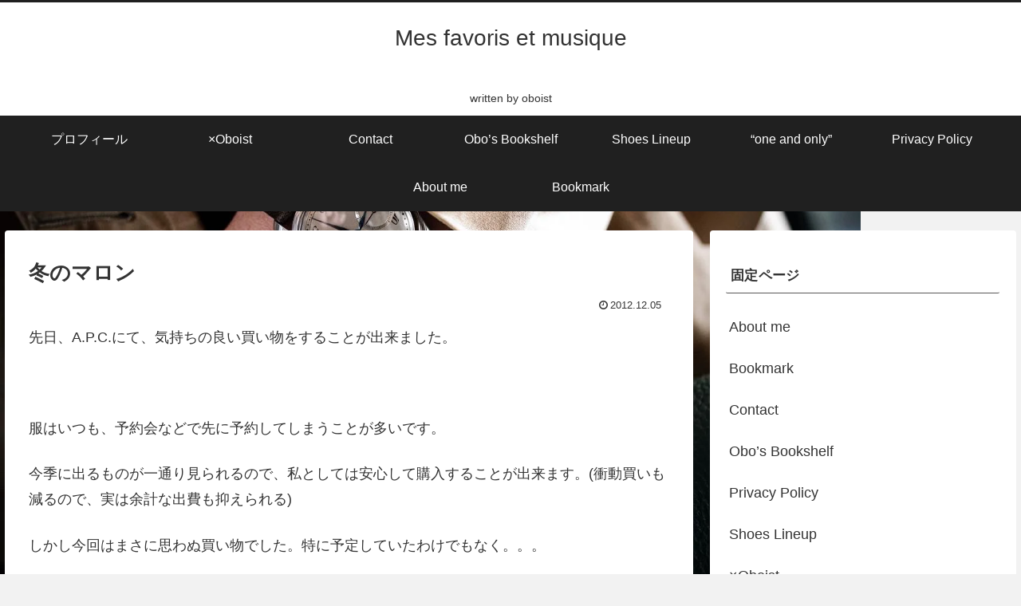

--- FILE ---
content_type: text/html; charset=utf-8
request_url: https://www.google.com/recaptcha/api2/aframe
body_size: 268
content:
<!DOCTYPE HTML><html><head><meta http-equiv="content-type" content="text/html; charset=UTF-8"></head><body><script nonce="00VkAyPnfRvvYNrM0OPViQ">/** Anti-fraud and anti-abuse applications only. See google.com/recaptcha */ try{var clients={'sodar':'https://pagead2.googlesyndication.com/pagead/sodar?'};window.addEventListener("message",function(a){try{if(a.source===window.parent){var b=JSON.parse(a.data);var c=clients[b['id']];if(c){var d=document.createElement('img');d.src=c+b['params']+'&rc='+(localStorage.getItem("rc::a")?sessionStorage.getItem("rc::b"):"");window.document.body.appendChild(d);sessionStorage.setItem("rc::e",parseInt(sessionStorage.getItem("rc::e")||0)+1);localStorage.setItem("rc::h",'1769123793617');}}}catch(b){}});window.parent.postMessage("_grecaptcha_ready", "*");}catch(b){}</script></body></html>